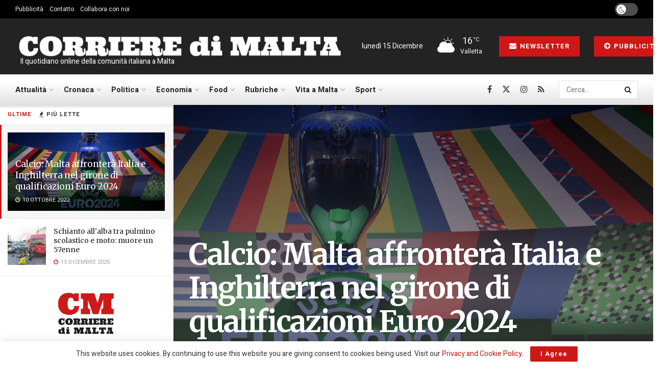

--- FILE ---
content_type: text/html; charset=utf-8
request_url: https://www.google.com/recaptcha/api2/aframe
body_size: 267
content:
<!DOCTYPE HTML><html><head><meta http-equiv="content-type" content="text/html; charset=UTF-8"></head><body><script nonce="0U0W49I5vg7cQPTvuykdCg">/** Anti-fraud and anti-abuse applications only. See google.com/recaptcha */ try{var clients={'sodar':'https://pagead2.googlesyndication.com/pagead/sodar?'};window.addEventListener("message",function(a){try{if(a.source===window.parent){var b=JSON.parse(a.data);var c=clients[b['id']];if(c){var d=document.createElement('img');d.src=c+b['params']+'&rc='+(localStorage.getItem("rc::a")?sessionStorage.getItem("rc::b"):"");window.document.body.appendChild(d);sessionStorage.setItem("rc::e",parseInt(sessionStorage.getItem("rc::e")||0)+1);localStorage.setItem("rc::h",'1765839030988');}}}catch(b){}});window.parent.postMessage("_grecaptcha_ready", "*");}catch(b){}</script></body></html>